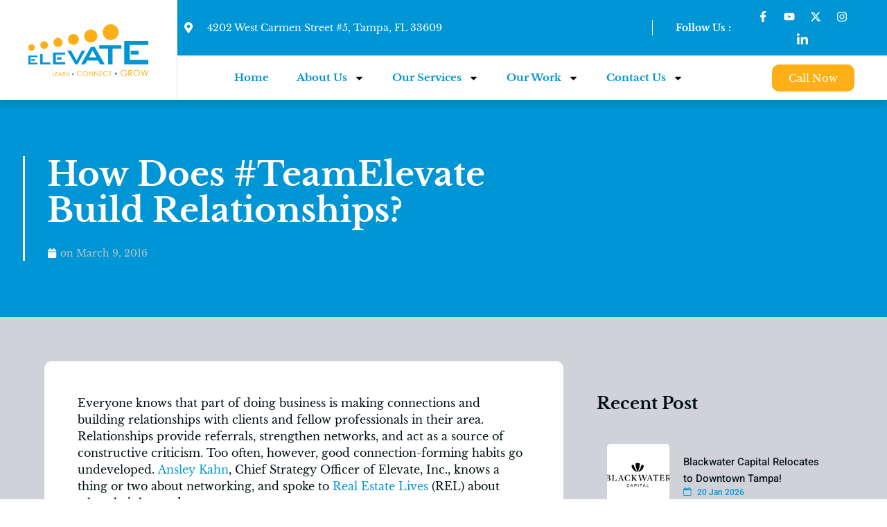

--- FILE ---
content_type: text/css
request_url: https://www.elevate-inc.com/wp-content/uploads/elementor/css/post-857.css?ver=1769061333
body_size: 1873
content:
.elementor-857 .elementor-element.elementor-element-5e5cddc1:not(.elementor-motion-effects-element-type-background), .elementor-857 .elementor-element.elementor-element-5e5cddc1 > .elementor-motion-effects-container > .elementor-motion-effects-layer{background-color:var( --e-global-color-primary );}.elementor-857 .elementor-element.elementor-element-5e5cddc1 > .elementor-background-overlay{background-color:#0A70EBE3;opacity:1;transition:background 0.3s, border-radius 0.3s, opacity 0.3s;}.elementor-857 .elementor-element.elementor-element-5e5cddc1 .elementor-background-overlay{filter:brightness( 30% ) contrast( 100% ) saturate( 65% ) blur( 0px ) hue-rotate( 0deg );}.elementor-857 .elementor-element.elementor-element-5e5cddc1{transition:background 0.3s, border 0.3s, border-radius 0.3s, box-shadow 0.3s;padding:1px 1px 1px 1px;}.elementor-857 .elementor-element.elementor-element-17aaef4e > .elementor-element-populated{padding:5em 2em 5em 2em;}.elementor-857 .elementor-element.elementor-element-7c554a02 > .elementor-element-populated{border-style:solid;border-width:0px 0px 0px 3px;border-color:var( --e-global-color-a291686 );padding:0em 2em 0em 2em;}.elementor-857 .elementor-element.elementor-element-27820182{width:var( --container-widget-width, 700px );max-width:700px;--container-widget-width:700px;--container-widget-flex-grow:0;text-align:start;}.elementor-857 .elementor-element.elementor-element-27820182 .elementor-heading-title{font-family:var( --e-global-typography-5d167aa-font-family ), Sans-serif;font-size:var( --e-global-typography-5d167aa-font-size );font-weight:var( --e-global-typography-5d167aa-font-weight );line-height:var( --e-global-typography-5d167aa-line-height );color:var( --e-global-color-a291686 );}.elementor-857 .elementor-element.elementor-element-3d1a20e0{--spacer-size:5px;}.elementor-857 .elementor-element.elementor-element-4552f39e .elementor-icon-list-icon i{color:var( --e-global-color-308e809 );font-size:14px;}.elementor-857 .elementor-element.elementor-element-4552f39e .elementor-icon-list-icon svg{fill:var( --e-global-color-308e809 );--e-icon-list-icon-size:14px;}.elementor-857 .elementor-element.elementor-element-4552f39e .elementor-icon-list-icon{width:14px;}.elementor-857 .elementor-element.elementor-element-4552f39e .elementor-icon-list-text, .elementor-857 .elementor-element.elementor-element-4552f39e .elementor-icon-list-text a{color:var( --e-global-color-b89c0d9 );}.elementor-857 .elementor-element.elementor-element-4552f39e .elementor-icon-list-item{font-family:var( --e-global-typography-69c152f-font-family ), Sans-serif;font-size:var( --e-global-typography-69c152f-font-size );line-height:var( --e-global-typography-69c152f-line-height );}.elementor-857 .elementor-element.elementor-element-33055576:not(.elementor-motion-effects-element-type-background), .elementor-857 .elementor-element.elementor-element-33055576 > .elementor-motion-effects-container > .elementor-motion-effects-layer{background-color:var( --e-global-color-91455cb );}.elementor-857 .elementor-element.elementor-element-33055576 > .elementor-background-overlay{opacity:1;transition:background 0.3s, border-radius 0.3s, opacity 0.3s;}.elementor-857 .elementor-element.elementor-element-33055576{transition:background 0.3s, border 0.3s, border-radius 0.3s, box-shadow 0.3s;padding:4em 4em 6em 4em;}.elementor-857 .elementor-element.elementor-element-16d1892:not(.elementor-motion-effects-element-type-background) > .elementor-widget-wrap, .elementor-857 .elementor-element.elementor-element-16d1892 > .elementor-widget-wrap > .elementor-motion-effects-container > .elementor-motion-effects-layer{background-color:var( --e-global-color-a291686 );}.elementor-857 .elementor-element.elementor-element-16d1892 > .elementor-element-populated, .elementor-857 .elementor-element.elementor-element-16d1892 > .elementor-element-populated > .elementor-background-overlay, .elementor-857 .elementor-element.elementor-element-16d1892 > .elementor-background-slideshow{border-radius:10px 10px 10px 10px;}.elementor-857 .elementor-element.elementor-element-16d1892 > .elementor-element-populated{transition:background 0.3s, border 0.3s, border-radius 0.3s, box-shadow 0.3s;padding:3em 3em 3em 3em;}.elementor-857 .elementor-element.elementor-element-16d1892 > .elementor-element-populated > .elementor-background-overlay{transition:background 0.3s, border-radius 0.3s, opacity 0.3s;}.elementor-857 .elementor-element.elementor-element-7653d83f{text-align:left;color:var( --e-global-color-dea41e4 );font-family:var( --e-global-typography-b2ce6af-font-family ), Sans-serif;font-size:var( --e-global-typography-b2ce6af-font-size );line-height:var( --e-global-typography-b2ce6af-line-height );}.elementor-857 .elementor-element.elementor-element-54740614{--spacer-size:30px;}.elementor-857 .elementor-element.elementor-element-492314ca{text-align:start;}.elementor-857 .elementor-element.elementor-element-492314ca .elementor-heading-title{font-family:var( --e-global-typography-7044a64-font-family ), Sans-serif;font-size:var( --e-global-typography-7044a64-font-size );font-weight:var( --e-global-typography-7044a64-font-weight );line-height:var( --e-global-typography-7044a64-line-height );color:var( --e-global-color-dea41e4 );}.elementor-857 .elementor-element.elementor-element-39ce112{--grid-side-margin:10px;--grid-column-gap:10px;--grid-row-gap:10px;--grid-bottom-margin:10px;}.elementor-857 .elementor-element.elementor-element-10f1b2d{--divider-border-style:solid;--divider-color:var( --e-global-color-95fd346 );--divider-border-width:1px;}.elementor-857 .elementor-element.elementor-element-10f1b2d .elementor-divider-separator{width:100%;margin:0 auto;margin-center:0;}.elementor-857 .elementor-element.elementor-element-10f1b2d .elementor-divider{text-align:center;padding-block-start:15px;padding-block-end:15px;}.elementor-857 .elementor-element.elementor-element-39aa3a6c > .elementor-element-populated{padding:1em 1em 1em 3em;}.elementor-857 .elementor-element.elementor-element-ad348f0 > .elementor-element-populated{padding:2em 0em 2em 0em;}.elementor-857 .elementor-element.elementor-element-3a695d3b{text-align:start;}.elementor-857 .elementor-element.elementor-element-3a695d3b .elementor-heading-title{font-family:var( --e-global-typography-83682a1-font-family ), Sans-serif;font-size:var( --e-global-typography-83682a1-font-size );font-weight:var( --e-global-typography-83682a1-font-weight );line-height:var( --e-global-typography-83682a1-line-height );color:var( --e-global-color-dea41e4 );}.elementor-857 .elementor-element.elementor-element-6d51d476{--spacer-size:5px;}.elementor-857 .elementor-element.elementor-element-427cdeb9 .elementor-icon-list-item a{padding:0px 0px 25px 0px;}.elementor-857 .elementor-element.elementor-element-427cdeb9 .elementor-icon-list-text{color:var( --e-global-color-dea41e4 );padding-left:5px;}.elementor-857 .elementor-element.elementor-element-427cdeb9 .elementor-icon-list-item{font-family:var( --e-global-typography-520c191-font-family ), Sans-serif;font-size:var( --e-global-typography-520c191-font-size );font-weight:var( --e-global-typography-520c191-font-weight );}.elementor-857 .elementor-element.elementor-element-427cdeb9 .elementor-icon-list-item a > img{width:90px;border-radius:5px 5px 5px 5px;}.elementor-857 .elementor-element.elementor-element-427cdeb9 .elementor-icon-list-item .meta-lists > span{font-family:var( --e-global-typography-accent-font-family ), Sans-serif;font-weight:var( --e-global-typography-accent-font-weight );padding:0px 0px 0px 5px;color:var( --e-global-color-a185853 );}.elementor-857 .elementor-element.elementor-element-427cdeb9 .elementor-icon-list-item .meta-lists > span i, .elementor-857 .elementor-element.elementor-element-427cdeb9 .elementor-icon-list-item .meta-lists > span svg{margin-right:5px;}.elementor-857 .elementor-element.elementor-element-427cdeb9 .elementor-icon-list-item .meta-lists svg path{stroke:var( --e-global-color-a185853 );fill:var( --e-global-color-a185853 );}.elementor-857 .elementor-element.elementor-element-6cbc216a > .elementor-element-populated{padding:2em 0em 4em 0em;}.elementor-857 .elementor-element.elementor-element-23767569{text-align:start;}.elementor-857 .elementor-element.elementor-element-23767569 .elementor-heading-title{font-family:var( --e-global-typography-83682a1-font-family ), Sans-serif;font-size:var( --e-global-typography-83682a1-font-size );font-weight:var( --e-global-typography-83682a1-font-weight );line-height:var( --e-global-typography-83682a1-line-height );color:var( --e-global-color-dea41e4 );}.elementor-857 .elementor-element.elementor-element-4d54135f{--spacer-size:5px;}.elementor-857 .elementor-element.elementor-element-1c64c27 .elementor-icon-list-items:not(.elementor-inline-items) .elementor-icon-list-item:not(:last-child){padding-bottom:calc(20px/2);}.elementor-857 .elementor-element.elementor-element-1c64c27 .elementor-icon-list-items:not(.elementor-inline-items) .elementor-icon-list-item:not(:first-child){margin-top:calc(20px/2);}.elementor-857 .elementor-element.elementor-element-1c64c27 .elementor-icon-list-items.elementor-inline-items .elementor-icon-list-item{margin-right:calc(20px/2);margin-left:calc(20px/2);}.elementor-857 .elementor-element.elementor-element-1c64c27 .elementor-icon-list-items.elementor-inline-items{margin-right:calc(-20px/2);margin-left:calc(-20px/2);}body.rtl .elementor-857 .elementor-element.elementor-element-1c64c27 .elementor-icon-list-items.elementor-inline-items .elementor-icon-list-item:after{left:calc(-20px/2);}body:not(.rtl) .elementor-857 .elementor-element.elementor-element-1c64c27 .elementor-icon-list-items.elementor-inline-items .elementor-icon-list-item:after{right:calc(-20px/2);}.elementor-857 .elementor-element.elementor-element-1c64c27 .elementor-icon-list-item:not(:last-child):after{content:"";border-color:var( --e-global-color-b89c0d9 );}.elementor-857 .elementor-element.elementor-element-1c64c27 .elementor-inline-items .elementor-icon-list-item:not(:last-child):after{bottom:unset;border-left-width:1px;}.elementor-857 .elementor-element.elementor-element-1c64c27 .elementor-icon-list-items:not(.elementor-inline-items) .elementor-icon-list-item:not(:last-child):after{border-top-style:solid;border-top-width:1px;}.elementor-857 .elementor-element.elementor-element-1c64c27 .elementor-icon-list-items.elementor-inline-items .elementor-icon-list-item:not(:last-child):after{border-left-style:solid;}.elementor-857 .elementor-element.elementor-element-1c64c27 .elementor-icon-list-icon{color:var( --e-global-color-a185853 );fill:var( --e-global-color-a185853 );font-size:20px;}.elementor-857 .elementor-element.elementor-element-1c64c27 .elementor-icon-list-item a{color:var( --e-global-color-dea41e4 );fill:var( --e-global-color-dea41e4 );}.elementor-857 .elementor-element.elementor-element-1c64c27 .elementor-icon-list-item{font-family:var( --e-global-typography-b2ce6af-font-family ), Sans-serif;font-size:var( --e-global-typography-b2ce6af-font-size );line-height:var( --e-global-typography-b2ce6af-line-height );}.elementor-857 .elementor-element.elementor-element-34d888ae:not(.elementor-motion-effects-element-type-background) > .elementor-widget-wrap, .elementor-857 .elementor-element.elementor-element-34d888ae > .elementor-widget-wrap > .elementor-motion-effects-container > .elementor-motion-effects-layer{background-color:var( --e-global-color-95fd346 );}.elementor-857 .elementor-element.elementor-element-34d888ae > .elementor-element-populated >  .elementor-background-overlay{background-image:url("https://www.elevate-inc.com/wp-content/uploads/2024/07/AdobeStock-2f5HuqxbYU-1.jpg");background-position:top right;background-repeat:no-repeat;background-size:cover;opacity:0.1;}.elementor-857 .elementor-element.elementor-element-34d888ae > .elementor-element-populated, .elementor-857 .elementor-element.elementor-element-34d888ae > .elementor-element-populated > .elementor-background-overlay, .elementor-857 .elementor-element.elementor-element-34d888ae > .elementor-background-slideshow{border-radius:10px 10px 10px 10px;}.elementor-857 .elementor-element.elementor-element-34d888ae > .elementor-element-populated{transition:background 0.3s, border 0.3s, border-radius 0.3s, box-shadow 0.3s;padding:3em 3em 3em 3em;}.elementor-857 .elementor-element.elementor-element-34d888ae > .elementor-element-populated > .elementor-background-overlay{transition:background 0.3s, border-radius 0.3s, opacity 0.3s;}.elementor-857 .elementor-element.elementor-element-7b053947{text-align:start;}.elementor-857 .elementor-element.elementor-element-7b053947 .elementor-heading-title{font-family:var( --e-global-typography-83682a1-font-family ), Sans-serif;font-size:var( --e-global-typography-83682a1-font-size );font-weight:var( --e-global-typography-83682a1-font-weight );line-height:var( --e-global-typography-83682a1-line-height );color:var( --e-global-color-a291686 );}.elementor-857 .elementor-element.elementor-element-6d826e06{text-align:start;font-family:var( --e-global-typography-b2ce6af-font-family ), Sans-serif;font-size:var( --e-global-typography-b2ce6af-font-size );line-height:var( --e-global-typography-b2ce6af-line-height );color:var( --e-global-color-a291686 );}.elementor-857 .elementor-element.elementor-element-35be5523 .elementor-icon-list-items:not(.elementor-inline-items) .elementor-icon-list-item:not(:last-child){padding-block-end:calc(10px/2);}.elementor-857 .elementor-element.elementor-element-35be5523 .elementor-icon-list-items:not(.elementor-inline-items) .elementor-icon-list-item:not(:first-child){margin-block-start:calc(10px/2);}.elementor-857 .elementor-element.elementor-element-35be5523 .elementor-icon-list-items.elementor-inline-items .elementor-icon-list-item{margin-inline:calc(10px/2);}.elementor-857 .elementor-element.elementor-element-35be5523 .elementor-icon-list-items.elementor-inline-items{margin-inline:calc(-10px/2);}.elementor-857 .elementor-element.elementor-element-35be5523 .elementor-icon-list-items.elementor-inline-items .elementor-icon-list-item:after{inset-inline-end:calc(-10px/2);}.elementor-857 .elementor-element.elementor-element-35be5523 .elementor-icon-list-icon i{color:var( --e-global-color-a291686 );transition:color 0.3s;}.elementor-857 .elementor-element.elementor-element-35be5523 .elementor-icon-list-icon svg{fill:var( --e-global-color-a291686 );transition:fill 0.3s;}.elementor-857 .elementor-element.elementor-element-35be5523{--e-icon-list-icon-size:16px;--e-icon-list-icon-align:left;--e-icon-list-icon-margin:0 calc(var(--e-icon-list-icon-size, 1em) * 0.25) 0 0;--icon-vertical-offset:0px;}.elementor-857 .elementor-element.elementor-element-35be5523 .elementor-icon-list-item > .elementor-icon-list-text, .elementor-857 .elementor-element.elementor-element-35be5523 .elementor-icon-list-item > a{font-family:var( --e-global-typography-accent-font-family ), Sans-serif;font-weight:var( --e-global-typography-accent-font-weight );}.elementor-857 .elementor-element.elementor-element-35be5523 .elementor-icon-list-text{color:var( --e-global-color-a291686 );transition:color 0.3s;}@media(min-width:768px){.elementor-857 .elementor-element.elementor-element-16d1892{width:65%;}.elementor-857 .elementor-element.elementor-element-39aa3a6c{width:35%;}}@media(max-width:1024px){.elementor-857 .elementor-element.elementor-element-7c554a02 > .elementor-element-populated{padding:0em 2em 0em 2em;}.elementor-857 .elementor-element.elementor-element-27820182 .elementor-heading-title{font-size:var( --e-global-typography-5d167aa-font-size );line-height:var( --e-global-typography-5d167aa-line-height );}.elementor-857 .elementor-element.elementor-element-4552f39e .elementor-icon-list-item{font-size:var( --e-global-typography-69c152f-font-size );line-height:var( --e-global-typography-69c152f-line-height );}.elementor-857 .elementor-element.elementor-element-33055576{padding:3em 2em 1em 2em;}.elementor-857 .elementor-element.elementor-element-16d1892 > .elementor-element-populated{padding:3em 3em 3em 3em;}.elementor-857 .elementor-element.elementor-element-7653d83f{font-size:var( --e-global-typography-b2ce6af-font-size );line-height:var( --e-global-typography-b2ce6af-line-height );}.elementor-857 .elementor-element.elementor-element-492314ca .elementor-heading-title{font-size:var( --e-global-typography-7044a64-font-size );line-height:var( --e-global-typography-7044a64-line-height );} .elementor-857 .elementor-element.elementor-element-39ce112{--grid-side-margin:10px;--grid-column-gap:10px;--grid-row-gap:10px;--grid-bottom-margin:10px;}.elementor-857 .elementor-element.elementor-element-39aa3a6c > .elementor-element-populated{padding:1em 0em 1em 0em;}.elementor-857 .elementor-element.elementor-element-3a695d3b .elementor-heading-title{font-size:var( --e-global-typography-83682a1-font-size );line-height:var( --e-global-typography-83682a1-line-height );}.elementor-857 .elementor-element.elementor-element-427cdeb9 .elementor-icon-list-item a{padding:0px 0px 20px 0px;}.elementor-857 .elementor-element.elementor-element-427cdeb9 .elementor-icon-list-item{font-size:var( --e-global-typography-520c191-font-size );}.elementor-857 .elementor-element.elementor-element-23767569 .elementor-heading-title{font-size:var( --e-global-typography-83682a1-font-size );line-height:var( --e-global-typography-83682a1-line-height );}.elementor-857 .elementor-element.elementor-element-1c64c27 .elementor-icon-list-item{font-size:var( --e-global-typography-b2ce6af-font-size );line-height:var( --e-global-typography-b2ce6af-line-height );}.elementor-857 .elementor-element.elementor-element-7b053947 .elementor-heading-title{font-size:var( --e-global-typography-83682a1-font-size );line-height:var( --e-global-typography-83682a1-line-height );}.elementor-857 .elementor-element.elementor-element-6d826e06{font-size:var( --e-global-typography-b2ce6af-font-size );line-height:var( --e-global-typography-b2ce6af-line-height );}}@media(max-width:767px){.elementor-857 .elementor-element.elementor-element-27820182 .elementor-heading-title{font-size:var( --e-global-typography-5d167aa-font-size );line-height:var( --e-global-typography-5d167aa-line-height );}.elementor-857 .elementor-element.elementor-element-4552f39e .elementor-icon-list-item{font-size:var( --e-global-typography-69c152f-font-size );line-height:var( --e-global-typography-69c152f-line-height );}.elementor-857 .elementor-element.elementor-element-33055576{padding:3em 1em 4em 1em;}.elementor-857 .elementor-element.elementor-element-16d1892 > .elementor-element-populated{padding:2em 2em 2em 2em;}.elementor-857 .elementor-element.elementor-element-7653d83f{font-size:var( --e-global-typography-b2ce6af-font-size );line-height:var( --e-global-typography-b2ce6af-line-height );}.elementor-857 .elementor-element.elementor-element-492314ca .elementor-heading-title{font-size:var( --e-global-typography-7044a64-font-size );line-height:var( --e-global-typography-7044a64-line-height );} .elementor-857 .elementor-element.elementor-element-39ce112{--grid-side-margin:10px;--grid-column-gap:10px;--grid-row-gap:10px;--grid-bottom-margin:10px;}.elementor-857 .elementor-element.elementor-element-ad348f0 > .elementor-element-populated{padding:2em 1em 2em 1em;}.elementor-857 .elementor-element.elementor-element-3a695d3b .elementor-heading-title{font-size:var( --e-global-typography-83682a1-font-size );line-height:var( --e-global-typography-83682a1-line-height );}.elementor-857 .elementor-element.elementor-element-427cdeb9 .elementor-icon-list-item{font-size:var( --e-global-typography-520c191-font-size );}.elementor-857 .elementor-element.elementor-element-6cbc216a > .elementor-element-populated{padding:2em 1em 4em 1em;}.elementor-857 .elementor-element.elementor-element-23767569 .elementor-heading-title{font-size:var( --e-global-typography-83682a1-font-size );line-height:var( --e-global-typography-83682a1-line-height );}.elementor-857 .elementor-element.elementor-element-1c64c27 .elementor-icon-list-item{font-size:var( --e-global-typography-b2ce6af-font-size );line-height:var( --e-global-typography-b2ce6af-line-height );}.elementor-857 .elementor-element.elementor-element-7b053947 .elementor-heading-title{font-size:var( --e-global-typography-83682a1-font-size );line-height:var( --e-global-typography-83682a1-line-height );}.elementor-857 .elementor-element.elementor-element-6d826e06{font-size:var( --e-global-typography-b2ce6af-font-size );line-height:var( --e-global-typography-b2ce6af-line-height );}}@media(max-width:1024px) and (min-width:768px){.elementor-857 .elementor-element.elementor-element-7c554a02{width:70%;}.elementor-857 .elementor-element.elementor-element-16d1892{width:100%;}.elementor-857 .elementor-element.elementor-element-39aa3a6c{width:100%;}}